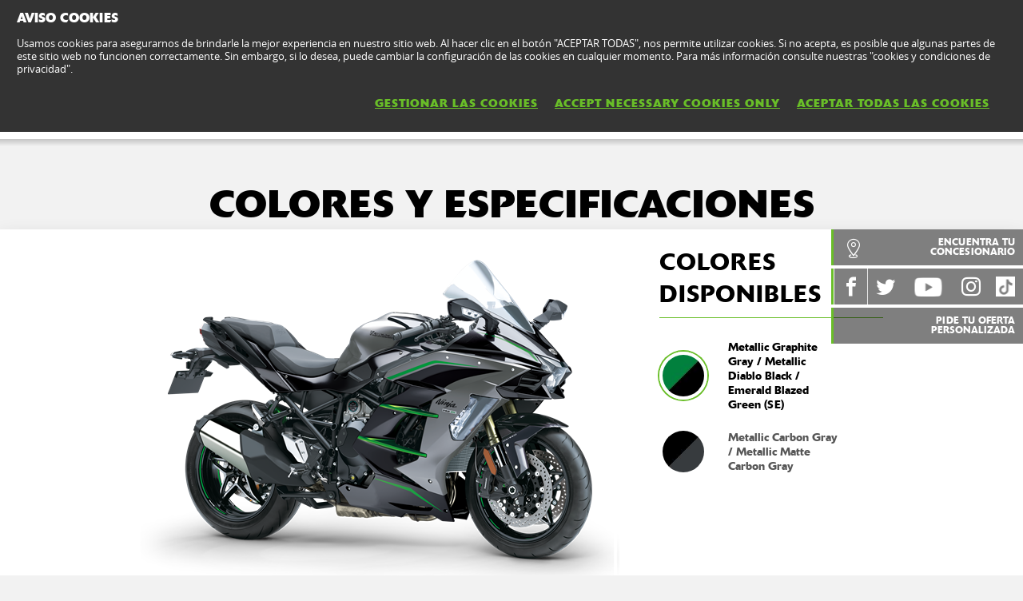

--- FILE ---
content_type: text/html; charset=utf-8
request_url: https://www.kawasaki.es/es/products/Sport_Tourer/2020/Ninja_H2_SX/specifications?Uid=0865WFlYC1hcUFxbCgxRXFxRDlBfCwpbUVlZDFoNW1EJDVE
body_size: 6996
content:


<!DOCTYPE html>
<!--[if lt IE 7]> <html class="no-js lt-ie10 lt-ie9 lt-ie8 lt-ie7" lang="en-us"> <![endif]-->
<!--[if IE 7]> <html class="no-js lt-ie10 lt-ie9 lt-ie8" lang="en-us"> <![endif]-->
<!--[if IE 8]> <html class="no-js lt-ie10 lt-ie9" lang="en-us"> <![endif]-->
<!--[if IE 9]> <html class="no-js lt-ie10 lt-ie9" lang="en-us"> <![endif]-->
<!--[if lt IE 10]> <html class="no-js lt-ie10" lang="en-us"> <![endif]-->
<!--[if !IE]> > <![endif]-->
<html class='no-js' lang='es-ES'>
<!-- <![endif] -->
<head><meta charset="utf-8" /><meta content="IE=edge,chrome=1" http-equiv="X-UA-Compatible" /><title>
	Ninja H2 SX MY 2020 - Kawasaki España
</title><meta content="initial-scale=1.0,user-scalable=no,maximum-scale=1,width=device-width" name="viewport" /><meta content="initial-scale=1.0,user-scalable=no,maximum-scale=1" media="(device-height: 568px)" name="viewport" /><meta content="yes" name="apple-mobile-web-app-capable" /><meta content="black-translucent" name="apple-mobile-web-app-status-bar-style" /><meta name="description" content="Olvida todo lo que sab&amp;iacute;as acerca de las Sports Touring con la Sobrealimentada Ninja H2 SX y la Ninja H2 SX SE. Ve m&amp;aacute;s r&amp;aacute;pido con la m&amp;aacute;s capacitada Sports Tourer hasta el momento.&amp;nbsp;" /><meta property="og:url" content="http://www.kawasaki.es/es/products/Sport_Tourer/2020/Ninja_H2_SX/specifications?Uid=0865WFlYC1hcUFxbCgxRXFxRDlBfCwpbUVlZDFoNW1EJDVE" /><meta property="og:description" content="Olvida todo lo que sab&amp;iacute;as acerca de las Sports Touring con la Sobrealimentada Ninja H2 SX y la Ninja H2 SX SE. Ve m&amp;aacute;s r&amp;aacute;pido con la m&amp;aacute;s capacitada Sports Tourer hasta el momento.&amp;nbsp;" /><meta property="og:image" content="//storage.kawasaki.eu/public/kawasaki.eu/en-EU/model/Ninja_H2_Sx_2020_video.jpg" /><meta name="google-site-verification" content="4eAw4F3dLsai9ZKSUkd3w978L_PUPU6kLX-Hbz_0eX0" /><link href="//resources.kawasaki.eu/prd/assets/images/icon/apple-icon-57x57.png" rel="apple-touch-icon" sizes="57x57" /><link href="//resources.kawasaki.eu/prd/assets/images/icon/apple-icon-60x60.png" rel="apple-touch-icon" sizes="60x60" /><link href="//resources.kawasaki.eu/prd/assets/images/icon/apple-icon-72x72.png" rel="apple-touch-icon" sizes="72x72" /><link href="//resources.kawasaki.eu/prd/assets/images/icon/apple-icon-76x76.png" rel="apple-touch-icon" sizes="76x76" /><link href="//resources.kawasaki.eu/prd/assets/images/icon/apple-icon-114x114.png" rel="apple-touch-icon" sizes="114x114" /><link href="//resources.kawasaki.eu/prd/assets/images/icon/apple-icon-120x120.png" rel="apple-touch-icon" sizes="120x120" /><link href="//resources.kawasaki.eu/prd/assets/images/icon/apple-icon-144x144.png" rel="apple-touch-icon" sizes="144x144" /><link href="//resources.kawasaki.eu/prd/assets/images/icon/apple-icon-152x152.png" rel="apple-touch-icon" sizes="152x152" /><link href="//resources.kawasaki.eu/prd/assets/images/icon/apple-icon-180x180.png" rel="apple-touch-icon" sizes="180x180" /><link href="//resources.kawasaki.eu/prd/assets/images/icon/android-icon-192x192.png" rel="apple-touch-icon" sizes="192x192" type="image/png" /><link href="//resources.kawasaki.eu/prd/assets/images/icon/favicon-16x16.png" rel="icon" sizes="16x16" type="image/png" /><link href="//resources.kawasaki.eu/prd/assets/images/icon/favicon-32x32.png" rel="icon" sizes="32x32" type="image/png" /><meta content="#ffffff" name="msapplication-TileColor" /><meta content="//resources.kawasaki.eu/prd/assets/images/icon/ms-icon-144x144.png" name="msapplication-TileImage" /><meta content="#ffffff" name="theme-color" /><link href="//resources.kawasaki.eu/prd/assets/javascripts/modernizr.js" rel="icon" sizes="96x96" type="image/png" /><link href="//resources.kawasaki.eu/prd/assets/stylesheets/main.css" rel="stylesheet" /><link href="//resources.kawasaki.eu/prd/assets/stylesheets/add.css?v=202011101603" rel="stylesheet" /><meta content="4eAw4F3dLsai9ZKSUkd3w978L_PUPU6kLX-Hbz_0eX0" name="google-site-verification" /></head>
<body class='homepage'>
    <div style="display: none;">
        
    </div>
    <form method="post" action="./specifications?Uid=0865WFlYC1hcUFxbCgxRXFxRDlBfCwpbUVlZDFoNW1EJDVE" id="form1">
<div class="aspNetHidden">
<input type="hidden" name="__VIEWSTATE" id="__VIEWSTATE" value="/wEPDwUKMTcyMDg1MjE5MGRk8iNoD7eTH2GDrsjt0SFuGfo2ZXECCsUTVk7PgIrIEYs=" />
</div>

<div class="aspNetHidden">

	<input type="hidden" name="__VIEWSTATEGENERATOR" id="__VIEWSTATEGENERATOR" value="8F4BC5FA" />
</div>
        <div class='l-page'>
            <header class='l-header'>
                <div class='header-top'>
                    <div class='kawasaki-logo'>
                        <a href='//www.kawasaki.es/es/'>
                            <img alt="Kawasaki-logo" src="//resources.kawasaki.eu/prd/assets/images/kawasaki-logo.svg" class="isDesk" />
                            <img alt="Kawasaki-logo" src="//resources.kawasaki.eu/prd/assets/images/kawasaki-logo.svg" class="isMobi" />
                        </a>
                    </div>
                </div>
            </header>
            <nav class="navmain">
                <ul>
                    <li class="open nm__products" style="width: 25%;">
                        <a href="//www.kawasaki.es/es/">
                            <span>
                                PRODUCTOS
                                <i class="kwi-ad"></i>
                            </span>
                        </a>
                        <div class="nm__bg"></div>
                    </li>
                    <li class="" style="width: 25%;">
                        <a href="//www.kawasaki.es/es/accessories">
                            <span>
                                RECAMBIOS Y ACCESORIOS
                                <i class="kwi-ad"></i>
                            </span>
                        </a>

                    </li>
                    <li class="" style="width: 25%;">
                        <a href="//www.kawasaki.es/es/racing">
                            <span>
                                RACING
                                <i class="kwi-ad"></i>
                            </span>
                        </a>

                    </li>
                    <li class="" style="width: 25%;">
                        <a href="#">
                            <span>
                                INFORMACIÓN ÚTIL
                                <i class="kwi-ad"></i>
                            </span>
                        </a>
                        <div class="nm__sub nm__sub--list">
                            <ul>
                            </ul>
                        </div>
                    </li>
                </ul>
                <div class="nm__search">
                    <div>
                        <input type="" name="" id="">
                        <button class="btn__search" type="button"><i class="kwi-sc"></i></button>
                    </div>
                </div>
            </nav>
            
    <section id="ContentPlaceHolderSection_sectionMain" class="l-main">
        
<div class='k-dropdown-nav'>
    <div class='k-dropdown'>
        <span data-dropdown-selection>
            COLORES Y ESPECIFICACIONES</span>
        <button class='k-dropdown-toggle' data-dropdown-toggle='k-dropdown-content' type='button'>
            <i class='kwi-ad'></i>
        </button>
        <div class="k-dropdown-content">
            <ul class='k-dropdown-content'>
                <li id="ContentPlaceHolderSection_msubNav1_liHyperLink_ProductsHome">
                    <a id="ContentPlaceHolderSection_msubNav1_HyperLink_ProductsHome" href="//www.kawasaki.es/es/products/Sport_Tourer/2020/Ninja_H2_SX/overview?Uid=0865WFlYC1hcUFxbCgxRXFxRDlBfCwpbUVlZDFoNW1EJDVE">HOME DE PRODUCTO</a>
                </li>

                
                <li id="ContentPlaceHolderSection_msubNav1_liHyperLink_TopFeatures">
                    <a id="ContentPlaceHolderSection_msubNav1_HyperLink_TopFeatures" href="//www.kawasaki.es/es/products/Sport_Tourer/2020/Ninja_H2_SX/top-features?Uid=0865WFlYC1hcUFxbCgxRXFxRDlBfCwpbUVlZDFoNW1EJDVE">DESTACADOS</a>
                </li>
                
                <li id="ContentPlaceHolderSection_msubNav1_liHyperLink_Multimedia">
                    <a id="ContentPlaceHolderSection_msubNav1_HyperLink_Multimedia" href="//www.kawasaki.es/es/products/Sport_Tourer/2020/Ninja_H2_SX/multimedia?Uid=0865WFlYC1hcUFxbCgxRXFxRDlBfCwpbUVlZDFoNW1EJDVE">Multimedia</a>
                </li>
            </ul>
        </div>
    </div>
</div>

        
<div class='k-tools'>
    
    <div id="ContentPlaceHolderSection_kTools1_Panel_FindYouDealer" class="k-tools-find">
	
        <div class='k-tools__icon kwi-place'></div>
        <div class='k-tools__title'>
            <a id="ContentPlaceHolderSection_kTools1_HyperLink_FindYourDealer" title="ENCUENTRA TU CONCESIONARIO" href="//www.kawasaki.es/es/dealers">ENCUENTRA TU CONCESIONARIO</a>
        </div>
    
</div>
    
    
    
    <div id="ContentPlaceHolderSection_kTools1_Panel_Social" class="k-tools-social">
	
        <div class='k-tools__icon kwi-share'></div>
        <div id="ContentPlaceHolderSection_kTools1_Panel_Facebook" class="k-tools__fb">
		
            <a id="ContentPlaceHolderSection_kTools1_HyperLink_Facebook" class="kwi-facebook" href="https://www.facebook.com/kawasakispain" target="_blank"></a>
        
	</div>
        <div id="ContentPlaceHolderSection_kTools1_Panel_Twitter" class="k-tools__tw">
		
            <a id="ContentPlaceHolderSection_kTools1_HyperLink_Twiiter" class="kwi-twitter" href="https://twitter.com/Kawasaki_Espana" target="_blank"></a>
        
	</div>
        <div id="ContentPlaceHolderSection_kTools1_Panel_YouTube" class="k-tools__in">
		
            <a id="ContentPlaceHolderSection_kTools1_HyperLink_YouTube" class="kwi-youtube" href="https://youtube.com/user/KAWASAKIESP" target="_blank"></a>
        
	</div>
        <div id="ContentPlaceHolderSection_kTools1_Panel_Instagram" class="k-tools__in">
		
            <a id="ContentPlaceHolderSection_kTools1_HyperLink_Instagram" class="kwi-instagram" href="https://www.instagram.com/kawasaki_espana/" target="_blank"></a>
        
	</div>
        <div id="ContentPlaceHolderSection_kTools1_Panel_TikTok" class="k-tools__in">
		
            <a id="ContentPlaceHolderSection_kTools1_HyperLink_TikTok" class="kwi-tiktok" href="https://www.tiktok.com/@kawasaki_espana" target="_blank"></a>
        
	</div>
    
</div>
    <div id="ContentPlaceHolderSection_kTools1_Panel_CustomLink">
	
        <div class='k-tools__icon kwi-custom'></div>
        <div class='k-tools__title'>
            <a id="ContentPlaceHolderSection_kTools1_HyperLink_CustomLink" href="http://www.kconnect.es/?OrigenId=KA0001&amp;ModeloId=NINJA%20H2%20SX" target="_blank">PIDE TU OFERTA PERSONALIZADA</a>
        </div>
    
</div>
</div>

        
<nav class='nav-subnav'>
    <h3 class='product_name'>
        <a id="ContentPlaceHolderSection_subNav1_HyperLink_Name" href="//www.kawasaki.es/es/products/Sport_Tourer/2020/Ninja_H2_SX/overview?Uid=0865WFlYC1hcUFxbCgxRXFxRDlBfCwpbUVlZDFoNW1EJDVE"><i class="kwi-al"></i>Ninja H2 SX 2020</a>
    </h3>
    <ul class='subnav-sections'>
        
        <li id="ContentPlaceHolderSection_subNav1_liHyperLink_TopFeatures">
            <a id="ContentPlaceHolderSection_subNav1_HyperLink_TopFeatures" href="//www.kawasaki.es/es/products/Sport_Tourer/2020/Ninja_H2_SX/top-features?Uid=0865WFlYC1hcUFxbCgxRXFxRDlBfCwpbUVlZDFoNW1EJDVE">DESTACADOS</a>
        </li>
        <li id="ContentPlaceHolderSection_subNav1_liHyperLink_ColorAndSpecification">
            <a id="ContentPlaceHolderSection_subNav1_HyperLink_ColorAndSpecification" class="active" href="//www.kawasaki.es/es/products/Sport_Tourer/2020/Ninja_H2_SX/specifications?Uid=0865WFlYC1hcUFxbCgxRXFxRDlBfCwpbUVlZDFoNW1EJDVE">COLORES Y ESPECIFICACIONES</a>
        </li>
        <li id="ContentPlaceHolderSection_subNav1_liHyperLink_Multimedia">
            <a id="ContentPlaceHolderSection_subNav1_HyperLink_Multimedia" href="//www.kawasaki.es/es/products/Sport_Tourer/2020/Ninja_H2_SX/multimedia?Uid=0865WFlYC1hcUFxbCgxRXFxRDlBfCwpbUVlZDFoNW1EJDVE">Multimedia</a>
        </li>
    </ul>    
</nav>

        <div class='kw-model__title'>
            <h2 class='sh-48 main-title'>
                COLORES Y ESPECIFICACIONES</h2>
        </div>
        <div class='kw-model-color p-wrap'>
            <div class="kw-model-color__inner">
                <div class='kw-model-fade'>
                    
                            <img id="ContentPlaceHolderSection_Repeater_ModelColor_Image_Image_ModelColor_Image_0" title="Metallic Graphite Gray / Metallic Diablo Black / Emerald Blazed Green (SE)" class="image" src="//storage.kawasaki.eu/public/kawasaki.eu/en-EU/model/2020_Ninja H2 SX SE_GY3_STU (1).001.png" alt="Metallic Graphite Gray / Metallic Diablo Black / Emerald Blazed Green (SE)" />
                        
                            <img id="ContentPlaceHolderSection_Repeater_ModelColor_Image_Image_ModelColor_Image_1" title="Metallic Carbon Gray / Metallic Matte Carbon Gray" class="image" src="//storage.kawasaki.eu/public/kawasaki.eu/en-EU/model/2020_Ninja_H2_SX_GY1_STU__1_.png" alt="Metallic Carbon Gray / Metallic Matte Carbon Gray" />
                        
                </div>
                <div class='kw-model-colors'>
                    <h3 class='sh-30'>
                        COLORES DISPONIBLES</h3>
                    <ul>
                        
                                <li id="ContentPlaceHolderSection_Repeater_ModelColor_liImage_ModelColor_0" class="active">
                                    <span class='block-rounded'>
                                        <img id="ContentPlaceHolderSection_Repeater_ModelColor_Image_ModelColor_0" title="Metallic Graphite Gray / Metallic Diablo Black / Emerald Blazed Green (SE)" src="//www.kawasaki.es/es/ajx/getColorPick.aspx?code=02F0S1hYUFhbK0RIS1hYWFhYWA" alt="Metallic Graphite Gray / Metallic Diablo Black / Emerald Blazed Green (SE)" />
                                    </span>
                                    <span class='inline-text'>
                                        Metallic Graphite Gray / Metallic Diablo Black / Emerald Blazed Green (SE)</span>
                                </li>
                            
                                <li id="ContentPlaceHolderSection_Repeater_ModelColor_liImage_ModelColor_1">
                                    <span class='block-rounded'>
                                        <img id="ContentPlaceHolderSection_Repeater_ModelColor_Image_ModelColor_1" title="Metallic Carbon Gray / Metallic Matte Carbon Gray" src="//www.kawasaki.es/es/ajx/getColorPick.aspx?code=02EAS1hYWFhYWERLW1BbKlst" alt="Metallic Carbon Gray / Metallic Matte Carbon Gray" />
                                    </span>
                                    <span class='inline-text'>
                                        Metallic Carbon Gray / Metallic Matte Carbon Gray</span>
                                </li>
                            
                    </ul>
                </div>
            </div>
        </div>
        <div id="ContentPlaceHolderSection_Panel_Specifications" class="p-wrap--md">
	
            <div class='k-box'>
                <div class='k-b__title'>
                    <h2 class='sh-40 section-title'>
                        ESPECIFICACIONES TÉCNICAS</h2>
                </div>
                <div class='k-b__inner grid'>
                    <div id="ContentPlaceHolderSection_Panel_Engine" class="grid--item">
		
                        <div class="block-shadow-inner">
                            <div class='k-table__header'>
                                <span>
                                    <img alt="Engine" title="engine" src="//resources.kawasaki.eu/prd/assets/images/layout/spec_engine.png" />
                                </span>
                                <div class='sh-30'>
                                    Motor</div>
                            </div>
                            <div class='k-table--definition'>
                                
                                        <dl>
                                            <dt>
                                                Tipo de motor</dt>
                                            <dd>
                                                Refrigeración líquida, 4 tiempos, cuatro cilindros en línea con sobrealimentador</dd>
                                        </dl>
                                    
                                        <dl>
                                            <dt>
                                                Cilindrada</dt>
                                            <dd>
                                                998 cm³</dd>
                                        </dl>
                                    
                                        <dl>
                                            <dt>
                                                Diámetro x carrera</dt>
                                            <dd>
                                                76 x 55  mm</dd>
                                        </dl>
                                    
                                        <dl>
                                            <dt>
                                                Relación de compresión</dt>
                                            <dd>
                                                11.2:1</dd>
                                        </dl>
                                    
                                        <dl>
                                            <dt>
                                                Sistema de válvulas</dt>
                                            <dd>
                                                DOHC, 16 válvulas</dd>
                                        </dl>
                                    
                                        <dl>
                                            <dt>
                                                Sistema de combustible</dt>
                                            <dd>
                                                Inyección de combustible: Ø 50 mm x 4 con inyección dual</dd>
                                        </dl>
                                    
                                        <dl>
                                            <dt>
                                                Sistema de arranque</dt>
                                            <dd>
                                                Eléctrico</dd>
                                        </dl>
                                    
                                        <dl>
                                            <dt>
                                                Lubricación</dt>
                                            <dd>
                                                Lubricación forzada, cárter húmedo con refrigerador de aceite</dd>
                                        </dl>
                                    
                            </div>
                        </div>
                    
	</div>
                    
                    <div id="ContentPlaceHolderSection_Panel_PerformanceTransmission" class="grid--item">
		
                        <div class="block-shadow-inner">
                            <div class='k-table__header'>
                                <span>
                                    <img alt="Gear" title="gear" src="//resources.kawasaki.eu/prd/assets/images/layout/spec_gear.png" />
                                </span>
                                <div class='sh-30'>
                                    Prestaciones & Transmisión</div>
                            </div>
                            <div class='k-table--definition'>
                                
                                        <dl>
                                            <dt>
                                                Potencia máxima</dt>
                                            <dd>
                                                147,1 kW {200 CV} / 11.000 rpm</dd>
                                        </dl>
                                    
                                        <dl>
                                            <dt>
                                                Consumo de combustible</dt>
                                            <dd>
                                                5,7 l/100 km</dd>
                                        </dl>
                                    
                                        <dl>
                                            <dt>
                                                Emisiones CO2</dt>
                                            <dd>
                                                139 g/km</dd>
                                        </dl>
                                    
                                        <dl>
                                            <dt>
                                                Par máximo</dt>
                                            <dd>
                                                137,3 N•m {14 kgf•m} / 9.500 rpm</dd>
                                        </dl>
                                    
                                        <dl>
                                            <dt>
                                                Transmisión</dt>
                                            <dd>
                                                6 velocidades, mecanismo de cambio con anillos desplazables</dd>
                                        </dl>
                                    
                                        <dl>
                                            <dt>
                                                Transmisión final</dt>
                                            <dd>
                                                Cadena sellada</dd>
                                        </dl>
                                    
                                        <dl>
                                            <dt>
                                                Relación primaria</dt>
                                            <dd>
                                                1.480 (74/50)</dd>
                                        </dl>
                                    
                                        <dl>
                                            <dt>
                                                Relaciones 1ª</dt>
                                            <dd>
                                                3.077 (40/13)</dd>
                                        </dl>
                                    
                                        <dl>
                                            <dt>
                                                Relaciones 2ª</dt>
                                            <dd>
                                                2.471 (42/17)</dd>
                                        </dl>
                                    
                                        <dl>
                                            <dt>
                                                Relaciones 3ª</dt>
                                            <dd>
                                                2.045 (45/22)</dd>
                                        </dl>
                                    
                                        <dl>
                                            <dt>
                                                Relaciones 4ª</dt>
                                            <dd>
                                                1.727 (38/22)</dd>
                                        </dl>
                                    
                                        <dl>
                                            <dt>
                                                Relaciones 5ª</dt>
                                            <dd>
                                                1.524 (32/21)</dd>
                                        </dl>
                                    
                                        <dl>
                                            <dt>
                                                Relaciones 6ª</dt>
                                            <dd>
                                                1.348 (31/23)</dd>
                                        </dl>
                                    
                                        <dl>
                                            <dt>
                                                Embrague</dt>
                                            <dd>
                                                húmedo multidisco, manual</dd>
                                        </dl>
                                    
                                        <dl>
                                            <dt>
                                                Embrague</dt>
                                            <dd>
                                                húmedo multidisco, manual</dd>
                                        </dl>
                                    
                            </div>
                        </div>
                    
	</div>
                    <div id="ContentPlaceHolderSection_Panel_BrakesSuspension" class="grid--item">
		
                        <div class="block-shadow-inner">
                            <div class='k-table__header'>
                                <span>
                                    <img alt="Suspensions" title="suspensions" src="//resources.kawasaki.eu/prd/assets/images/layout/spec_suspensions.png" />
                                </span>
                                <div class='sh-30'>
                                    Frenos & Suspensión</div>
                            </div>
                            <div class='k-table--definition'>
                                
                                        <dl>
                                            <dt>
                                                Freno delantero</dt>
                                            <dd>
                                                Discos dobles semiflotantes de 330 mm. Pinza: montaje radial, monobloque, 4 pistones opuestos</dd>
                                        </dl>
                                    
                                        <dl>
                                            <dt>
                                                Freno traseros</dt>
                                            <dd>
                                                Disco 250 mm. Pinza: 2 pistones</dd>
                                        </dl>
                                    
                                        <dl>
                                            <dt>
                                                Suspensión delantera</dt>
                                            <dd>
                                                Horquilla invertida de 43 mm con ajuste en compresión y extensión, capacidad de ajuste de precarga.</dd>
                                        </dl>
                                    
                                        <dl>
                                            <dt>
                                                Suspensión trasera</dt>
                                            <dd>
                                                Nuevo amortiguador Uni-Trak de gas y depósito de expansión, ajuste en compresión, ajuste en extensión, ajuste remoto de precarga y muelle de tope en extensión</dd>
                                        </dl>
                                    
                            </div>
                        </div>
                    
	</div>
                    <div id="ContentPlaceHolderSection_Panel_FrameDimension" class="grid--item">
		
                        <div class="block-shadow-inner">
                            <div class='k-table__header'>
                                <span>
                                    <img alt="Dimensions" title="dimensions" src="//resources.kawasaki.eu/prd/assets/images/layout/spec_dimensions.png" />
                                </span>
                                <div class='sh-30'>
                                    Chasis & Dimensiones</div>
                            </div>
                            <div class='k-table--definition'>
                                
                                        <dl>
                                            <dt>
                                                Tipo de Chasis</dt>
                                            <dd>
                                                Multitubular en acero de alta tensión con pletina de montaje del basculante</dd>
                                        </dl>
                                    
                                        <dl>
                                            <dt>
                                                Avance</dt>
                                            <dd>
                                                103 mm</dd>
                                        </dl>
                                    
                                        <dl>
                                            <dt>
                                                Desplazamiento de rueda delantera</dt>
                                            <dd>
                                                120 mm</dd>
                                        </dl>
                                    
                                        <dl>
                                            <dt>
                                                Desplazamiento de rueda trasera</dt>
                                            <dd>
                                                139 mm</dd>
                                        </dl>
                                    
                                        <dl>
                                            <dt>
                                                Neumático delantero</dt>
                                            <dd>
                                                120/70ZR17M/C (58W)</dd>
                                        </dl>
                                    
                                        <dl>
                                            <dt>
                                                Neumático trasero</dt>
                                            <dd>
                                                190/55ZR17M/C (75W)</dd>
                                        </dl>
                                    
                                        <dl>
                                            <dt>
                                                L x An x Al</dt>
                                            <dd>
                                                2.135 x 775 x 1.205  mm</dd>
                                        </dl>
                                    
                                        <dl>
                                            <dt>
                                                Distancia entre ejes</dt>
                                            <dd>
                                                1.480 mm</dd>
                                        </dl>
                                    
                                        <dl>
                                            <dt>
                                                Altura libre al suelo</dt>
                                            <dd>
                                                130 mm</dd>
                                        </dl>
                                    
                                        <dl>
                                            <dt>
                                                Altura del asiento</dt>
                                            <dd>
                                                835 mm</dd>
                                        </dl>
                                    
                                        <dl>
                                            <dt>
                                                Capacidad de combustible</dt>
                                            <dd>
                                                19 litros</dd>
                                        </dl>
                                    
                                        <dl>
                                            <dt>
                                                Peso en orden de marcha</dt>
                                            <dd>
                                                256 kg</dd>
                                        </dl>
                                    
                            </div>
                        </div>
                    
	</div>
                    
                </div>
            </div>
        
</div>
    </section>
    <img class="parallax__bg" data-src="//resources.kawasaki.eu/prd/assets/images/layout/parallax__bg.jpg" data-original="//resources.kawasaki.eu/prd/assets/images/layout/parallax__bg.jpg" />

            <footer class='kw-footer hidden-s'>
                <div class='kw-footer__up'>
                    
                            <div class='footer-column'>
                                <h4 class='xst-footer'>
                                    ESTÁS BUSCANDO...</h4>
                                <ul>
                                    
                                            <li>
                                                <a id="Repeater_FooterMenu_Section_Repeater_FooterMenu_Link_0_HyperLink_FooterMenu_Link_0" href="/es/products">Productos Kawasaki</a></li>
                                        
                                            <li>
                                                <a id="Repeater_FooterMenu_Section_Repeater_FooterMenu_Link_0_HyperLink_FooterMenu_Link_1" href="/es/accessories">Accessorios Kawasaki </a></li>
                                        
                                            <li>
                                                <a id="Repeater_FooterMenu_Section_Repeater_FooterMenu_Link_0_HyperLink_FooterMenu_Link_3" href="/es/about_kawasaki">Kawasaki World</a></li>
                                        
                                            <li>
                                                <a id="Repeater_FooterMenu_Section_Repeater_FooterMenu_Link_0_HyperLink_FooterMenu_Link_4" href="/es/dealers">Concesionarios Kawasaki</a></li>
                                        
                                </ul>
                            </div>
                        
                            <div class='footer-column'>
                                <h4 class='xst-footer'>
                                    COMPRAR</h4>
                                <ul>
                                    
                                            <li>
                                                <a id="Repeater_FooterMenu_Section_Repeater_FooterMenu_Link_1_HyperLink_FooterMenu_Link_0" href="/es/products/comparison">Compara</a></li>
                                        
                                            <li>
                                                <a id="Repeater_FooterMenu_Section_Repeater_FooterMenu_Link_1_HyperLink_FooterMenu_Link_1" href="http://www.k-outlet.es/" target="_blank">K-Outlet</a></li>
                                        
                                </ul>
                            </div>
                        
                            <div class='footer-column'>
                                <h4 class='xst-footer'>
                                    CONTACTO</h4>
                                <ul>
                                    
                                            <li>
                                                <a id="Repeater_FooterMenu_Section_Repeater_FooterMenu_Link_2_HyperLink_FooterMenu_Link_0" href="//www.kawasaki.es/es/products/pages/Contacto?Uid=0B21UAwKXlwKClENXlhQXA1aUAleCQsLUQkMX1hfCgldUAlGDRtFLTs">Contacta</a></li>
                                        
                                            <li>
                                                <a id="Repeater_FooterMenu_Section_Repeater_FooterMenu_Link_2_HyperLink_FooterMenu_Link_1" href="/es/news">Noticias Kawasaki</a></li>
                                        
                                            <li>
                                                <a id="Repeater_FooterMenu_Section_Repeater_FooterMenu_Link_2_HyperLink_FooterMenu_Link_2" href="https://www.facebook.com/kawasakispain/" target="_blank">Facebook</a></li>
                                        
                                            <li>
                                                <a id="Repeater_FooterMenu_Section_Repeater_FooterMenu_Link_2_HyperLink_FooterMenu_Link_3" href="https://www.instagram.com/kawasaki_espana/" target="_blank">Instagram</a></li>
                                        
                                </ul>
                            </div>
                        
                            <div class='footer-column'>
                                <h4 class='xst-footer'>
                                    LINKS</h4>
                                <ul>
                                    
                                            <li>
                                                <a id="Repeater_FooterMenu_Section_Repeater_FooterMenu_Link_3_HyperLink_FooterMenu_Link_0" href="http://press.kawasaki.eu/login.aspx" target="_blank">Prensa</a></li>
                                        
                                            <li>
                                                <a id="Repeater_FooterMenu_Section_Repeater_FooterMenu_Link_3_HyperLink_FooterMenu_Link_1" href="//www.kawasaki.es/es/products/pages/KAWASAKI_HEAVY_INDUSTRIES_LTD?Uid=0892DA4LWVsJXVtaXV0OXAlRUFBcW1pYDF5bDAsOWAtaX1E">Kawasaki Heavy Industries</a></li>
                                        
                                            <li>
                                                <a id="Repeater_FooterMenu_Section_Repeater_FooterMenu_Link_3_HyperLink_FooterMenu_Link_2" href="//www.kawasaki.es/es/products/pages/Aviso_legal?Uid=0A3FDV5dDlENDVtaWA0NXF0MXlEOW19eX10LWltbXwlZXF5GDRtFLTs">Aviso Legal</a></li>
                                        
                                            <li>
                                                <a id="Repeater_FooterMenu_Section_Repeater_FooterMenu_Link_3_HyperLink_FooterMenu_Link_3" href="//www.kawasaki.es/es/products/pages/Privacidad?Uid=0AC6CVsNXVAJWQxdCQ4LXF0JC1BaXVEOWg1RXA1cCl1bXlBGDRtFLTs">Privacidad</a></li>
                                        
                                </ul>
                            </div>
                        
                </div>
                <div class='kw-footer__down'>
                    <small>&copy; 2026 Kawasaki Motors Europe N.V.</small>
                </div>
                <div class='kw-footer_link'>
                    <a id="HyperLink_Footer_Page_ContactUs" href="//www.kawasaki.es/es/products/pages/Contacto?Uid=0B21UAwKXlwKClENXlhQXA1aUAleCQsLUQkMX1hfCgldUAlGDRtFLTs">Contacto</a>
                    |
                        <a id="HyperLink_Footer_Page_LegalNotice" href="//www.kawasaki.es/es/products/pages/Aviso_legal?Uid=0A3FDV5dDlENDVtaWA0NXF0MXlEOW19eX10LWltbXwlZXF5GDRtFLTs">Aviso legal</a>
                    |
                        <a id="HyperLink_Footer_Page_Privacy" href="//www.kawasaki.es/es/products/pages/KME_Política_de_Privacidad?Uid=088AXVhYDVsKXFhQDV5QXFhQCQkMWl5bXF1RCgxaWl8NDQo">KME Política de Privacidad</a>
                    | 
                        <a id="HyperLink_Footer_Page_CookieSettings" href="//www.kawasaki.es/es/products/pages/Aviso_Cookies?Uid=0979C1xeDg5cW11YCV1ZXA1cCQpcDVgOCgoNXl1cDAwKXg4">Aviso Cookies</a>
                </div>
            </footer>
            <footer class='kw-footer-mobile visible-s'>
                <div id="Panel_Social" class="follow-us">
	
                    <h4>
                        SÍGUENOS EN</h4>
                    <div class='social-icons'>
                        <a id="HyperLink_Facebook" class="btn-facebook" href="https://www.facebook.com/kawasakispain" target="_blank"></a>
                        <a id="HyperLink_Twiiter" class="btn-twitter" href="https://twitter.com/Kawasaki_Espana" target="_blank"></a>
                        <a id="HyperLink_YouTube" class="btn-youtube" href="https://youtube.com/user/KAWASAKIESP" target="_blank"></a>
                        <a id="HyperLink_Instagram" class="btn-instagram" href="https://www.instagram.com/kawasaki_espana/" target="_blank"></a>                        
                        <a id="HyperLink_TikTok" class="btn-tiktok" href="https://www.tiktok.com/@kawasaki_espana" target="_blank"></a>                        
                    </div>
                
</div>
                <div class='kw-footer__down'>
                    <small>&copy; 2026 Kawasaki Motors Europe N.V.</small>
                </div>
                <div class='kw-footer_link'>
                    <a id="HyperLink_FooterMobile_Page_ContactUs" href="//www.kawasaki.es/es/products/pages/Contacto?Uid=0B21UAwKXlwKClENXlhQXA1aUAleCQsLUQkMX1hfCgldUAlGDRtFLTs">Contacto</a>
                    | 
                        <a id="HyperLink_FooterMobile_Page_LegalNotice" href="//www.kawasaki.es/es/products/pages/Aviso_legal?Uid=0A3FDV5dDlENDVtaWA0NXF0MXlEOW19eX10LWltbXwlZXF5GDRtFLTs">Aviso legal</a>
                    | 
                        <a id="HyperLink_FooterMobile_Page_Privacy" href="//www.kawasaki.es/es/products/pages/KME_Política_de_Privacidad?Uid=088AXVhYDVsKXFhQDV5QXFhQCQkMWl5bXF1RCgxaWl8NDQo">KME Política de Privacidad</a>
                    | 
                        <a id="HyperLink_FooterMobile_Page_CookieSettings" href="//www.kawasaki.es/es/products/pages/Aviso_Cookies?Uid=0979C1xeDg5cW11YCV1ZXA1cCQpcDVgOCgoNXl1cDAwKXg4">Aviso Cookies</a>
                </div>
            </footer>
        </div>
        <div id="Panel_Cookies" class="cookie cookie--open">
	
            <div class='cookie__wrap'>
                <div class='cookie__container'>
                    <h4>
                        AVISO COOKIES</h4>
                    <p>
                        Usamos cookies para asegurarnos de brindarle la mejor experiencia en nuestro sitio web. Al hacer clic en el botón "ACEPTAR TODAS", nos permite utilizar cookies. Si no acepta, es posible que algunas partes de este sitio web no funcionen correctamente. Sin embargo, si lo desea, puede cambiar la configuración de las cookies en cualquier momento. Para más información consulte nuestras "cookies y condiciones de privacidad".<br />
                        
                    </p>                    
                    <a id="aAgreeCookie" class="kw-btn kw-btn--link lnkAccept" style="text-decoration:underline;">ACEPTAR TODAS LAS COOKIES</a>
                    <a id="aAgreeCookieFunctionality" class="kw-btn kw-btn--link lnkAcceptFunctionality" style="text-decoration:underline;">ACCEPT NECESSARY COOKIES ONLY</a>
                    <a id="HyperLink_Cookie_Settings_Page_Privacy" class="kw-btn kw-btn--link kw-btn--link-cookie" href="//www.kawasaki.es/es/products/pages/Aviso_Cookies?Uid=0979C1xeDg5cW11YCV1ZXA1cCQpcDVgOCgoNXl1cDAwKXg4" style="text-decoration:underline;">GESTIONAR LAS COOKIES</a>
                </div>
            </div>
        
</div>
        <div class="" data-modal="generic" tl-modal="small">
            <div class="modal__background"></div>
            <div class="modal__wrap">
                <div class="modal__header">
                    <button class="" tl-button="" type="button">
                        <i class="ic-close"></i>
                    </button>
                </div>
                <div class="modal__content">
                    <div class="k-b__inner">
                        <h2 class="sh-48">
                            
                        </h2>
                        <p class="sh-18">
                            
                        </p>
                    </div>
                    <div class="modal-response"></div>
                </div>
                <div id="divModalGenericSmall_Btn" class="modal__footer">
                    <a class="kw-btn kw-btn--secondary" href="#" title="Accept">Accept</a>
                </div>
            </div>
        </div>
        
        <script>
            //<![CDATA[
            var globalVar = {
                resourcesUrl: '//resources.kawasaki.eu/prd/',
                resourcesMapUrl: '//resources.kawasaki.eu/prd/assets/images/layout/clustering/m',
                startingPage: '//www.kawasaki.es/es/',
                cmsNlsContext: 'kawasaki.es/es-ES',
                wsAccessories: '//www.kawasaki.es/es/ws/accessories.asmx',
                searchPath: '//www.kawasaki.es/es/search?',
                searchPathAccessories: '',
                isDebug: false,
                modelyear: "//www.kawasaki.es/es/ws/comparison_modelyear.asmx/getResults",
                comparison: "//www.kawasaki.es/es/ws/comparison.asmx/getResults",
                dealer: "//www.kawasaki.es/es/ws/dealers.asmx/getDealer",
                dealerList: "//www.kawasaki.es/es/ws/dealers.asmx/getResults",
                dealerRanges: "//www.kawasaki.es/es/ws/dealers.asmx/getRanges",
                jstemplate_path: '//www.kawasaki.es/es/support/jstemplates/',
                jstemplate_navmain: "navmain.aspx",
                jstemplate_navmain_mobile: "navmain-mobile.aspx",
                jstemplate_racing_calendar: "racing-results.aspx",
                newsletter: "//www.kawasaki.es/es/ws/newsletter.asmx/checkEmailNewsletter",
                newsletterSubscribe: "//www.kawasaki.es/es/ws/newsletter.asmx/subscribeEmailNewsletter",
                outletRequest: "//www.kawasaki.es/es/ws/outlet.asmx/outletRequest",
                addtocart: "//www.kawasaki.es/es/ws/cart.asmx/add",
                updatecart: "//www.kawasaki.es/es/ws/cart.asmx/update",
                count: "//www.kawasaki.es/es/ws/cart.asmx/count",
                removefromcart: "//www.kawasaki.es/es/ws/cart.asmx/remove",
                helpmechoose: "//www.kawasaki.es/es/ws/helpmechoose.asmx/getModels",
                calendar: "//www.kawasaki.es/es/ws/calendar.asmx/getEvents",
                testride: "//www.kawasaki.es/es/ws/testride.asmx/getDealers",
                testrideList: "//www.kawasaki.es/es/ws/testride.asmx/getDealersTestRide",
                testrideModels: "//www.kawasaki.es/es/ws/testride.asmx/getResults",
                testrideDealer: "//www.kawasaki.es/es/ws/testride.asmx/getDealer",
                testrideRequest: "//www.kawasaki.es/es/ws/testride.asmx/testRideRequest",
                surveyRequest: "//www.kawasaki.es/es/ws/testride.asmx/surveyRequest",
                country: "ESPAÑA",
                cartid: "KW000000063600000000020988743094",
                ts: "20/01/2026 10:32:32"
            }
            //]]>
        </script>
        <script src="//resources.kawasaki.eu/prd/assets/javascripts/application.js?v=202011101603"></script>
        <script src="//resources.kawasaki.eu/prd/assets/javascripts/cookieLayer.js?v=202011101603"></script>
        </form>
</body>
</html>

